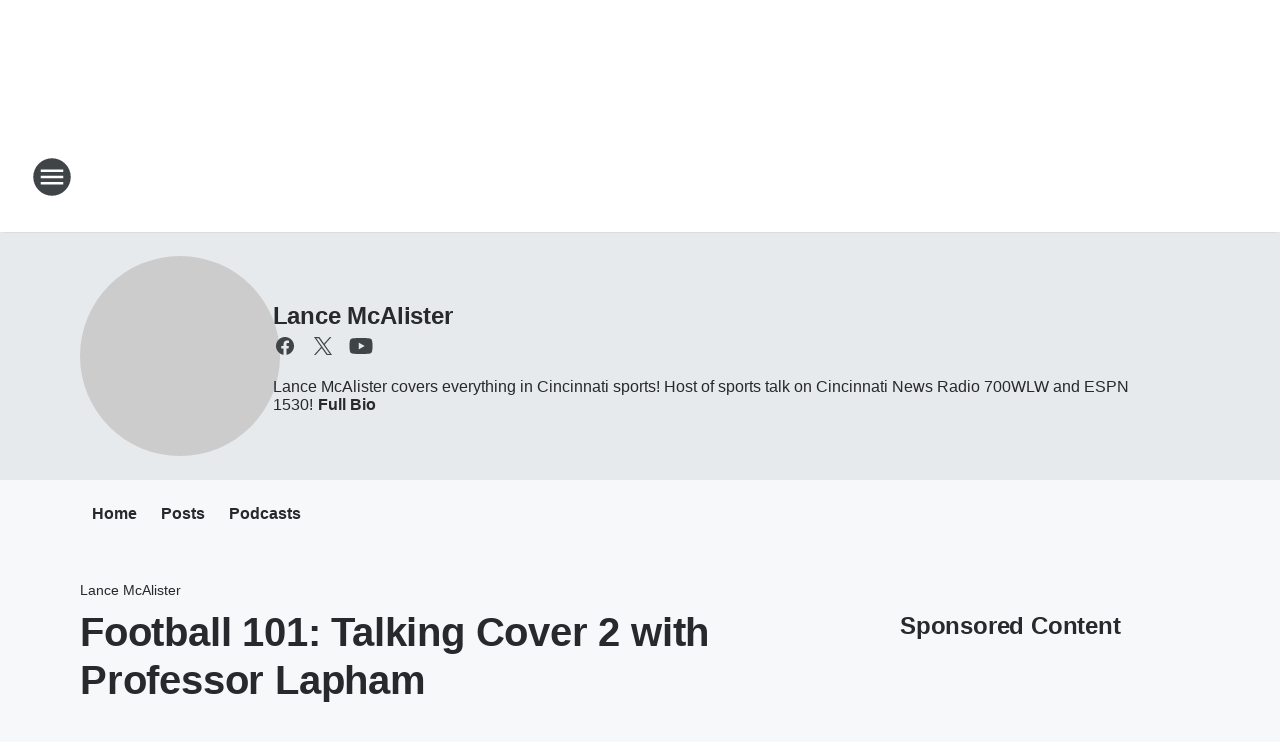

--- FILE ---
content_type: application/javascript
request_url: https://static.inferno.iheart.com/inferno/scripts/microsite-MicrositeMenu-component.fa9b4e5385de2ecfdc3a.js
body_size: 669
content:
"use strict";(globalThis.__LOADABLE_LOADED_CHUNKS__=globalThis.__LOADABLE_LOADED_CHUNKS__||[]).push([["microsite-MicrositeMenu-component"],{"./src/app/core/components/microsite/MicrositeMenu.component.tsx":(e,r,t)=>{t.r(r),t.d(r,{MicrositeMenu:()=>d,default:()=>u});var s=t("../../../node_modules/.pnpm/mobx-react@7.2.0_mobx@6.3.2_react-dom@17.0.2_react@17.0.2__react@17.0.2/node_modules/mobx-react/dist/mobxreact.esm.js"),n=t("../../../node_modules/.pnpm/react-router@5.2.0_react@17.0.2/node_modules/react-router/esm/react-router.js"),o=t("./src/app/core/lib/menu.ts"),a=t("../../../packages/renderer/shared/core/src/utilities/route.ts"),c=t("./src/app/core/ui/index.ts");const i="MicrositeMenu-style-module_component-microsite-menu_sKOOs";var l=t("../../../node_modules/.pnpm/react@17.0.2/node_modules/react/jsx-runtime.js");const d=(0,s.f3)("store")((e=>{let{navigation:r,store:t}=e;if(!(t&&t.microsite&&r&&r.menu&&r.enable_nav_switch))return null;const{microsite:s}=t,{pathname:d}=(0,n.TH)(),u=d.replace(`/featured/${s.index.slug}`,""),m=(0,a.XT)(s.config.routes,u);let p=r.enable_nav_switch?r.menu.filter(Boolean).map((e=>(0,o.S)({...e},t.env.MICROSITE_ROOT,m,s,{}))):[];return s.config.sections?.general?.default_podcasts?.length||(p=p.filter((e=>"podcasts"!==e.label?.toLowerCase()))),p.length?(0,l.jsx)("nav",{className:i,children:(0,l.jsx)("ul",{className:"menu-items",children:p.map(((e,r)=>(0,l.jsx)("li",{children:(0,l.jsx)(c.Bn,{className:e.active,to:e.href||"#",target:e.target||"_top",children:e.label})},r)))})}):null})),u=d},"./src/app/core/lib/menu.ts":(e,r,t)=>{t.d(r,{S:()=>c});var s=t("../../../packages/shared/core/src/decoders/Sites.types.ts"),n=t("../../../packages/shared/core/src/lib/logging.ts"),o=t("../../../packages/renderer/shared/core/src/utilities/route.ts");const a=n.b9.logger("Menu");function c(e){let r=arguments.length>1&&void 0!==arguments[1]?arguments[1]:"/featured/",t=arguments.length>2?arguments[2]:void 0,n=arguments.length>3?arguments[3]:void 0,i=arguments.length>4?arguments[4]:void 0;if(!n||n instanceof s.Tt&&e.href)return e;if("brand"===e.type&&e.ref){if(!i?.[`/index${e.ref}`])return a.warn("No brand found for id: ",e.ref),e;e.href=`${r}${i?.[`/index${e.ref}`]}/`}else"page"===e.type?(e.ref&&(e.href=(0,o.ab)(n,e.ref)),n instanceof s.p0&&t?.route.name===e.ref&&(e.active="active")):e.ref&&!e.href&&(e.href=e.ref);return e.children&&(e.children=e.children.map((e=>c(e,r,null,n,i)))),e}}}]);
//# sourceMappingURL=microsite-MicrositeMenu-component.fa9b4e5385de2ecfdc3a.js.map